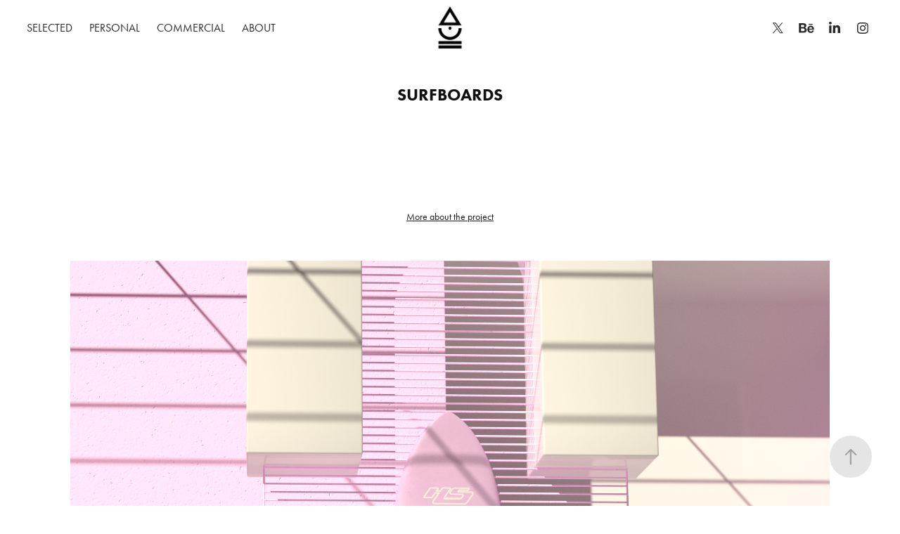

--- FILE ---
content_type: text/html; charset=utf-8
request_url: https://marcelpiekarski.com/surfboards
body_size: 8872
content:
<!DOCTYPE HTML>
<html lang="en-US">
<head>
  <meta charset="UTF-8" />
  <meta name="viewport" content="width=device-width, initial-scale=1" />
      <meta name="twitter:card"  content="summary_large_image" />
      <meta name="twitter:site"  content="@AdobePortfolio" />
      <meta  property="og:title" content="Marcel Piekarski - Surfboards" />
      <meta  property="og:image" content="https://cdn.myportfolio.com/a09eda8a-6878-4832-8761-4187de408fae/3bfab42b-fd61-47b9-adf9-d84e72ab46bb_rwc_132x0x810x1080x810.png?h=30c8b1a49bf34bb4a3d64df1ce32362b" />
      <link rel="icon" href="[data-uri]"  />
      <link rel="stylesheet" href="/dist/css/main.css" type="text/css" />
      <link rel="stylesheet" href="https://cdn.myportfolio.com/a09eda8a-6878-4832-8761-4187de408fae/717829a48b5fad64747b7bf2f577ae731754058516.css?h=4b45393744895d0dea62f9f219a32856" type="text/css" />
    <link rel="canonical" href="https://marcelpiekarski.com/surfboards" />
      <title>Marcel Piekarski - Surfboards</title>
    <script type="text/javascript" src="//use.typekit.net/ik/[base64].js?cb=35f77bfb8b50944859ea3d3804e7194e7a3173fb" async onload="
    try {
      window.Typekit.load();
    } catch (e) {
      console.warn('Typekit not loaded.');
    }
    "></script>
</head>
  <body class="transition-enabled">  <div class='page-background-video page-background-video-with-panel'>
  </div>
  <div class="js-responsive-nav">
    <div class="responsive-nav has-social">
      <div class="close-responsive-click-area js-close-responsive-nav">
        <div class="close-responsive-button"></div>
      </div>
          <nav class="nav-container" data-hover-hint="nav" data-hover-hint-placement="bottom-start">
                <div class="gallery-title"><a href="/selected" >Selected</a></div>
                <div class="gallery-title"><a href="/personal" >Personal</a></div>
                <div class="gallery-title"><a href="/work" >Commercial</a></div>
      <div class="page-title">
        <a href="/about-1" >About</a>
      </div>
          </nav>
        <div class="social pf-nav-social" data-context="theme.nav" data-hover-hint="navSocialIcons" data-hover-hint-placement="bottom-start">
          <ul>
                  <li>
                    <a href="https://twitter.com/MarcelPiekarski" target="_blank">
                      <svg xmlns="http://www.w3.org/2000/svg" xmlns:xlink="http://www.w3.org/1999/xlink" version="1.1" x="0px" y="0px" viewBox="-8 -3 35 24" xml:space="preserve" class="icon"><path d="M10.4 7.4 16.9 0h-1.5L9.7 6.4 5.2 0H0l6.8 9.7L0 17.4h1.5l5.9-6.8 4.7 6.8h5.2l-6.9-10ZM8.3 9.8l-.7-1-5.5-7.6h2.4l4.4 6.2.7 1 5.7 8h-2.4L8.3 9.8Z"/></svg>
                    </a>
                  </li>
                  <li>
                    <a href="https://www.behance.net/marcelpiekarski2" target="_blank">
                      <svg id="Layer_1" data-name="Layer 1" xmlns="http://www.w3.org/2000/svg" viewBox="0 0 30 24" class="icon"><path id="path-1" d="M18.83,14.38a2.78,2.78,0,0,0,.65,1.9,2.31,2.31,0,0,0,1.7.59,2.31,2.31,0,0,0,1.38-.41,1.79,1.79,0,0,0,.71-0.87h2.31a4.48,4.48,0,0,1-1.71,2.53,5,5,0,0,1-2.78.76,5.53,5.53,0,0,1-2-.37,4.34,4.34,0,0,1-1.55-1,4.77,4.77,0,0,1-1-1.63,6.29,6.29,0,0,1,0-4.13,4.83,4.83,0,0,1,1-1.64A4.64,4.64,0,0,1,19.09,9a4.86,4.86,0,0,1,2-.4A4.5,4.5,0,0,1,23.21,9a4.36,4.36,0,0,1,1.5,1.3,5.39,5.39,0,0,1,.84,1.86,7,7,0,0,1,.18,2.18h-6.9Zm3.67-3.24A1.94,1.94,0,0,0,21,10.6a2.26,2.26,0,0,0-1,.22,2,2,0,0,0-.66.54,1.94,1.94,0,0,0-.35.69,3.47,3.47,0,0,0-.12.65h4.29A2.75,2.75,0,0,0,22.5,11.14ZM18.29,6h5.36V7.35H18.29V6ZM13.89,17.7a4.4,4.4,0,0,1-1.51.7,6.44,6.44,0,0,1-1.73.22H4.24V5.12h6.24a7.7,7.7,0,0,1,1.73.17,3.67,3.67,0,0,1,1.33.56,2.6,2.6,0,0,1,.86,1,3.74,3.74,0,0,1,.3,1.58,3,3,0,0,1-.46,1.7,3.33,3.33,0,0,1-1.35,1.12,3.19,3.19,0,0,1,1.82,1.26,3.79,3.79,0,0,1,.59,2.17,3.79,3.79,0,0,1-.39,1.77A3.24,3.24,0,0,1,13.89,17.7ZM11.72,8.19a1.25,1.25,0,0,0-.45-0.47,1.88,1.88,0,0,0-.64-0.24,5.5,5.5,0,0,0-.76-0.05H7.16v3.16h3a2,2,0,0,0,1.28-.38A1.43,1.43,0,0,0,11.89,9,1.73,1.73,0,0,0,11.72,8.19ZM11.84,13a2.39,2.39,0,0,0-1.52-.45H7.16v3.73h3.11a3.61,3.61,0,0,0,.82-0.09A2,2,0,0,0,11.77,16a1.39,1.39,0,0,0,.47-0.54,1.85,1.85,0,0,0,.17-0.88A1.77,1.77,0,0,0,11.84,13Z"/></svg>
                    </a>
                  </li>
                  <li>
                    <a href="http://www.linkedin.com/in/marcel-piekarski-18390a31" target="_blank">
                      <svg version="1.1" id="Layer_1" xmlns="http://www.w3.org/2000/svg" xmlns:xlink="http://www.w3.org/1999/xlink" viewBox="0 0 30 24" style="enable-background:new 0 0 30 24;" xml:space="preserve" class="icon">
                      <path id="path-1_24_" d="M19.6,19v-5.8c0-1.4-0.5-2.4-1.7-2.4c-1,0-1.5,0.7-1.8,1.3C16,12.3,16,12.6,16,13v6h-3.4
                        c0,0,0.1-9.8,0-10.8H16v1.5c0,0,0,0,0,0h0v0C16.4,9,17.2,7.9,19,7.9c2.3,0,4,1.5,4,4.9V19H19.6z M8.9,6.7L8.9,6.7
                        C7.7,6.7,7,5.9,7,4.9C7,3.8,7.8,3,8.9,3s1.9,0.8,1.9,1.9C10.9,5.9,10.1,6.7,8.9,6.7z M10.6,19H7.2V8.2h3.4V19z"/>
                      </svg>
                    </a>
                  </li>
                  <li>
                    <a href="https://www.instagram.com/marcelpiekarski/" target="_blank">
                      <svg version="1.1" id="Layer_1" xmlns="http://www.w3.org/2000/svg" xmlns:xlink="http://www.w3.org/1999/xlink" viewBox="0 0 30 24" style="enable-background:new 0 0 30 24;" xml:space="preserve" class="icon">
                      <g>
                        <path d="M15,5.4c2.1,0,2.4,0,3.2,0c0.8,0,1.2,0.2,1.5,0.3c0.4,0.1,0.6,0.3,0.9,0.6c0.3,0.3,0.5,0.5,0.6,0.9
                          c0.1,0.3,0.2,0.7,0.3,1.5c0,0.8,0,1.1,0,3.2s0,2.4,0,3.2c0,0.8-0.2,1.2-0.3,1.5c-0.1,0.4-0.3,0.6-0.6,0.9c-0.3,0.3-0.5,0.5-0.9,0.6
                          c-0.3,0.1-0.7,0.2-1.5,0.3c-0.8,0-1.1,0-3.2,0s-2.4,0-3.2,0c-0.8,0-1.2-0.2-1.5-0.3c-0.4-0.1-0.6-0.3-0.9-0.6
                          c-0.3-0.3-0.5-0.5-0.6-0.9c-0.1-0.3-0.2-0.7-0.3-1.5c0-0.8,0-1.1,0-3.2s0-2.4,0-3.2c0-0.8,0.2-1.2,0.3-1.5c0.1-0.4,0.3-0.6,0.6-0.9
                          c0.3-0.3,0.5-0.5,0.9-0.6c0.3-0.1,0.7-0.2,1.5-0.3C12.6,5.4,12.9,5.4,15,5.4 M15,4c-2.2,0-2.4,0-3.3,0c-0.9,0-1.4,0.2-1.9,0.4
                          c-0.5,0.2-1,0.5-1.4,0.9C7.9,5.8,7.6,6.2,7.4,6.8C7.2,7.3,7.1,7.9,7,8.7C7,9.6,7,9.8,7,12s0,2.4,0,3.3c0,0.9,0.2,1.4,0.4,1.9
                          c0.2,0.5,0.5,1,0.9,1.4c0.4,0.4,0.9,0.7,1.4,0.9c0.5,0.2,1.1,0.3,1.9,0.4c0.9,0,1.1,0,3.3,0s2.4,0,3.3,0c0.9,0,1.4-0.2,1.9-0.4
                          c0.5-0.2,1-0.5,1.4-0.9c0.4-0.4,0.7-0.9,0.9-1.4c0.2-0.5,0.3-1.1,0.4-1.9c0-0.9,0-1.1,0-3.3s0-2.4,0-3.3c0-0.9-0.2-1.4-0.4-1.9
                          c-0.2-0.5-0.5-1-0.9-1.4c-0.4-0.4-0.9-0.7-1.4-0.9c-0.5-0.2-1.1-0.3-1.9-0.4C17.4,4,17.2,4,15,4L15,4L15,4z"/>
                        <path d="M15,7.9c-2.3,0-4.1,1.8-4.1,4.1s1.8,4.1,4.1,4.1s4.1-1.8,4.1-4.1S17.3,7.9,15,7.9L15,7.9z M15,14.7c-1.5,0-2.7-1.2-2.7-2.7
                          c0-1.5,1.2-2.7,2.7-2.7s2.7,1.2,2.7,2.7C17.7,13.5,16.5,14.7,15,14.7L15,14.7z"/>
                        <path d="M20.2,7.7c0,0.5-0.4,1-1,1s-1-0.4-1-1s0.4-1,1-1S20.2,7.2,20.2,7.7L20.2,7.7z"/>
                      </g>
                      </svg>
                    </a>
                  </li>
          </ul>
        </div>
    </div>
  </div>
    <header class="site-header js-site-header " data-context="theme.nav" data-hover-hint="nav" data-hover-hint-placement="top-start">
        <nav class="nav-container" data-hover-hint="nav" data-hover-hint-placement="bottom-start">
                <div class="gallery-title"><a href="/selected" >Selected</a></div>
                <div class="gallery-title"><a href="/personal" >Personal</a></div>
                <div class="gallery-title"><a href="/work" >Commercial</a></div>
      <div class="page-title">
        <a href="/about-1" >About</a>
      </div>
        </nav>
        <div class="logo-wrap" data-context="theme.logo.header" data-hover-hint="logo" data-hover-hint-placement="bottom-start">
          <div class="logo e2e-site-logo-text logo-image  ">
    <a href="/selected" class="image-normal image-link">
      <img src="https://cdn.myportfolio.com/a09eda8a-6878-4832-8761-4187de408fae/05fb661b-f6aa-41b2-ad62-b05437b6dcd7_rwc_0x0x294x344x4096.jpg?h=ab7d5622b27c6460ca95903cb0548aec" alt="Marcel Piekarski">
    </a>
          </div>
        </div>
        <div class="social pf-nav-social" data-context="theme.nav" data-hover-hint="navSocialIcons" data-hover-hint-placement="bottom-start">
          <ul>
                  <li>
                    <a href="https://twitter.com/MarcelPiekarski" target="_blank">
                      <svg xmlns="http://www.w3.org/2000/svg" xmlns:xlink="http://www.w3.org/1999/xlink" version="1.1" x="0px" y="0px" viewBox="-8 -3 35 24" xml:space="preserve" class="icon"><path d="M10.4 7.4 16.9 0h-1.5L9.7 6.4 5.2 0H0l6.8 9.7L0 17.4h1.5l5.9-6.8 4.7 6.8h5.2l-6.9-10ZM8.3 9.8l-.7-1-5.5-7.6h2.4l4.4 6.2.7 1 5.7 8h-2.4L8.3 9.8Z"/></svg>
                    </a>
                  </li>
                  <li>
                    <a href="https://www.behance.net/marcelpiekarski2" target="_blank">
                      <svg id="Layer_1" data-name="Layer 1" xmlns="http://www.w3.org/2000/svg" viewBox="0 0 30 24" class="icon"><path id="path-1" d="M18.83,14.38a2.78,2.78,0,0,0,.65,1.9,2.31,2.31,0,0,0,1.7.59,2.31,2.31,0,0,0,1.38-.41,1.79,1.79,0,0,0,.71-0.87h2.31a4.48,4.48,0,0,1-1.71,2.53,5,5,0,0,1-2.78.76,5.53,5.53,0,0,1-2-.37,4.34,4.34,0,0,1-1.55-1,4.77,4.77,0,0,1-1-1.63,6.29,6.29,0,0,1,0-4.13,4.83,4.83,0,0,1,1-1.64A4.64,4.64,0,0,1,19.09,9a4.86,4.86,0,0,1,2-.4A4.5,4.5,0,0,1,23.21,9a4.36,4.36,0,0,1,1.5,1.3,5.39,5.39,0,0,1,.84,1.86,7,7,0,0,1,.18,2.18h-6.9Zm3.67-3.24A1.94,1.94,0,0,0,21,10.6a2.26,2.26,0,0,0-1,.22,2,2,0,0,0-.66.54,1.94,1.94,0,0,0-.35.69,3.47,3.47,0,0,0-.12.65h4.29A2.75,2.75,0,0,0,22.5,11.14ZM18.29,6h5.36V7.35H18.29V6ZM13.89,17.7a4.4,4.4,0,0,1-1.51.7,6.44,6.44,0,0,1-1.73.22H4.24V5.12h6.24a7.7,7.7,0,0,1,1.73.17,3.67,3.67,0,0,1,1.33.56,2.6,2.6,0,0,1,.86,1,3.74,3.74,0,0,1,.3,1.58,3,3,0,0,1-.46,1.7,3.33,3.33,0,0,1-1.35,1.12,3.19,3.19,0,0,1,1.82,1.26,3.79,3.79,0,0,1,.59,2.17,3.79,3.79,0,0,1-.39,1.77A3.24,3.24,0,0,1,13.89,17.7ZM11.72,8.19a1.25,1.25,0,0,0-.45-0.47,1.88,1.88,0,0,0-.64-0.24,5.5,5.5,0,0,0-.76-0.05H7.16v3.16h3a2,2,0,0,0,1.28-.38A1.43,1.43,0,0,0,11.89,9,1.73,1.73,0,0,0,11.72,8.19ZM11.84,13a2.39,2.39,0,0,0-1.52-.45H7.16v3.73h3.11a3.61,3.61,0,0,0,.82-0.09A2,2,0,0,0,11.77,16a1.39,1.39,0,0,0,.47-0.54,1.85,1.85,0,0,0,.17-0.88A1.77,1.77,0,0,0,11.84,13Z"/></svg>
                    </a>
                  </li>
                  <li>
                    <a href="http://www.linkedin.com/in/marcel-piekarski-18390a31" target="_blank">
                      <svg version="1.1" id="Layer_1" xmlns="http://www.w3.org/2000/svg" xmlns:xlink="http://www.w3.org/1999/xlink" viewBox="0 0 30 24" style="enable-background:new 0 0 30 24;" xml:space="preserve" class="icon">
                      <path id="path-1_24_" d="M19.6,19v-5.8c0-1.4-0.5-2.4-1.7-2.4c-1,0-1.5,0.7-1.8,1.3C16,12.3,16,12.6,16,13v6h-3.4
                        c0,0,0.1-9.8,0-10.8H16v1.5c0,0,0,0,0,0h0v0C16.4,9,17.2,7.9,19,7.9c2.3,0,4,1.5,4,4.9V19H19.6z M8.9,6.7L8.9,6.7
                        C7.7,6.7,7,5.9,7,4.9C7,3.8,7.8,3,8.9,3s1.9,0.8,1.9,1.9C10.9,5.9,10.1,6.7,8.9,6.7z M10.6,19H7.2V8.2h3.4V19z"/>
                      </svg>
                    </a>
                  </li>
                  <li>
                    <a href="https://www.instagram.com/marcelpiekarski/" target="_blank">
                      <svg version="1.1" id="Layer_1" xmlns="http://www.w3.org/2000/svg" xmlns:xlink="http://www.w3.org/1999/xlink" viewBox="0 0 30 24" style="enable-background:new 0 0 30 24;" xml:space="preserve" class="icon">
                      <g>
                        <path d="M15,5.4c2.1,0,2.4,0,3.2,0c0.8,0,1.2,0.2,1.5,0.3c0.4,0.1,0.6,0.3,0.9,0.6c0.3,0.3,0.5,0.5,0.6,0.9
                          c0.1,0.3,0.2,0.7,0.3,1.5c0,0.8,0,1.1,0,3.2s0,2.4,0,3.2c0,0.8-0.2,1.2-0.3,1.5c-0.1,0.4-0.3,0.6-0.6,0.9c-0.3,0.3-0.5,0.5-0.9,0.6
                          c-0.3,0.1-0.7,0.2-1.5,0.3c-0.8,0-1.1,0-3.2,0s-2.4,0-3.2,0c-0.8,0-1.2-0.2-1.5-0.3c-0.4-0.1-0.6-0.3-0.9-0.6
                          c-0.3-0.3-0.5-0.5-0.6-0.9c-0.1-0.3-0.2-0.7-0.3-1.5c0-0.8,0-1.1,0-3.2s0-2.4,0-3.2c0-0.8,0.2-1.2,0.3-1.5c0.1-0.4,0.3-0.6,0.6-0.9
                          c0.3-0.3,0.5-0.5,0.9-0.6c0.3-0.1,0.7-0.2,1.5-0.3C12.6,5.4,12.9,5.4,15,5.4 M15,4c-2.2,0-2.4,0-3.3,0c-0.9,0-1.4,0.2-1.9,0.4
                          c-0.5,0.2-1,0.5-1.4,0.9C7.9,5.8,7.6,6.2,7.4,6.8C7.2,7.3,7.1,7.9,7,8.7C7,9.6,7,9.8,7,12s0,2.4,0,3.3c0,0.9,0.2,1.4,0.4,1.9
                          c0.2,0.5,0.5,1,0.9,1.4c0.4,0.4,0.9,0.7,1.4,0.9c0.5,0.2,1.1,0.3,1.9,0.4c0.9,0,1.1,0,3.3,0s2.4,0,3.3,0c0.9,0,1.4-0.2,1.9-0.4
                          c0.5-0.2,1-0.5,1.4-0.9c0.4-0.4,0.7-0.9,0.9-1.4c0.2-0.5,0.3-1.1,0.4-1.9c0-0.9,0-1.1,0-3.3s0-2.4,0-3.3c0-0.9-0.2-1.4-0.4-1.9
                          c-0.2-0.5-0.5-1-0.9-1.4c-0.4-0.4-0.9-0.7-1.4-0.9c-0.5-0.2-1.1-0.3-1.9-0.4C17.4,4,17.2,4,15,4L15,4L15,4z"/>
                        <path d="M15,7.9c-2.3,0-4.1,1.8-4.1,4.1s1.8,4.1,4.1,4.1s4.1-1.8,4.1-4.1S17.3,7.9,15,7.9L15,7.9z M15,14.7c-1.5,0-2.7-1.2-2.7-2.7
                          c0-1.5,1.2-2.7,2.7-2.7s2.7,1.2,2.7,2.7C17.7,13.5,16.5,14.7,15,14.7L15,14.7z"/>
                        <path d="M20.2,7.7c0,0.5-0.4,1-1,1s-1-0.4-1-1s0.4-1,1-1S20.2,7.2,20.2,7.7L20.2,7.7z"/>
                      </g>
                      </svg>
                    </a>
                  </li>
          </ul>
        </div>
        <div class="hamburger-click-area js-hamburger">
          <div class="hamburger">
            <i></i>
            <i></i>
            <i></i>
          </div>
        </div>
    </header>
    <div class="header-placeholder"></div>
  <div class="site-wrap cfix js-site-wrap">
    <div class="site-container">
      <div class="site-content e2e-site-content">
        <main>
  <div class="page-container" data-context="page.page.container" data-hover-hint="pageContainer">
    <section class="page standard-modules">
        <header class="page-header content" data-context="pages" data-identity="id:p603e4c77ee29ab54301154c88a74b2400d521e7ae31b0b66bdf93" data-hover-hint="pageHeader" data-hover-hint-id="p603e4c77ee29ab54301154c88a74b2400d521e7ae31b0b66bdf93">
            <h1 class="title preserve-whitespace e2e-site-logo-text">Surfboards</h1>
            <p class="description"></p>
        </header>
      <div class="page-content js-page-content" data-context="pages" data-identity="id:p603e4c77ee29ab54301154c88a74b2400d521e7ae31b0b66bdf93">
        <div id="project-canvas" class="js-project-modules modules content">
          <div id="project-modules">
              
              
              
              
              
              <div class="project-module module text project-module-text align- js-project-module e2e-site-project-module-text">
  <div class="rich-text js-text-editable module-text"><div><a href="https://www.behance.net/gallery/71750263/Surfboards-and-shapes" target="_blank"><span style="font-size:14px;" class="texteditor-inline-fontsize">More about the project</span></a><br></div></div>
</div>

              
              
              
              
              
              <div class="project-module module image project-module-image js-js-project-module"  style="padding-top: px;
padding-bottom: px;
">

  

  
     <div class="js-lightbox" data-src="https://cdn.myportfolio.com/a09eda8a-6878-4832-8761-4187de408fae/75822ab7-30ac-4e37-a9c1-8262d43247d9.png?h=7a020f2279c6cc72444041060ac024fa">
           <img
             class="js-lazy e2e-site-project-module-image"
             src="[data-uri]"
             data-src="https://cdn.myportfolio.com/a09eda8a-6878-4832-8761-4187de408fae/75822ab7-30ac-4e37-a9c1-8262d43247d9_rw_1200.png?h=e52ccad2d4bfdfa587596626579065a0"
             data-srcset="https://cdn.myportfolio.com/a09eda8a-6878-4832-8761-4187de408fae/75822ab7-30ac-4e37-a9c1-8262d43247d9_rw_600.png?h=88189c39e77e200375364c6b9b8d74a0 600w,https://cdn.myportfolio.com/a09eda8a-6878-4832-8761-4187de408fae/75822ab7-30ac-4e37-a9c1-8262d43247d9_rw_1200.png?h=e52ccad2d4bfdfa587596626579065a0 1080w,"
             data-sizes="(max-width: 1080px) 100vw, 1080px"
             width="1080"
             height="0"
             style="padding-bottom: 100%; background: rgba(0, 0, 0, 0.03)"
             
           >
     </div>
  

</div>

              
              
              
              
              
              
              
              
              
              <div class="project-module module image project-module-image js-js-project-module"  style="padding-top: px;
padding-bottom: px;
">

  

  
     <div class="js-lightbox" data-src="https://cdn.myportfolio.com/a09eda8a-6878-4832-8761-4187de408fae/972ea4b3-550d-41ee-883a-2f473eee1e91.png?h=f6df660f57beb358c19932b14363fc85">
           <img
             class="js-lazy e2e-site-project-module-image"
             src="[data-uri]"
             data-src="https://cdn.myportfolio.com/a09eda8a-6878-4832-8761-4187de408fae/972ea4b3-550d-41ee-883a-2f473eee1e91_rw_1200.png?h=c82eeb4b27ff4b2ae5e525617771d4d6"
             data-srcset="https://cdn.myportfolio.com/a09eda8a-6878-4832-8761-4187de408fae/972ea4b3-550d-41ee-883a-2f473eee1e91_rw_600.png?h=d09157c0e3cfbbe5fea8371f4e3a2faa 600w,https://cdn.myportfolio.com/a09eda8a-6878-4832-8761-4187de408fae/972ea4b3-550d-41ee-883a-2f473eee1e91_rw_1200.png?h=c82eeb4b27ff4b2ae5e525617771d4d6 1080w,"
             data-sizes="(max-width: 1080px) 100vw, 1080px"
             width="1080"
             height="0"
             style="padding-bottom: 100%; background: rgba(0, 0, 0, 0.03)"
             
           >
     </div>
  

</div>

              
              
              
              
              
              
              
              
              
              <div class="project-module module image project-module-image js-js-project-module"  style="padding-top: px;
padding-bottom: px;
">

  

  
     <div class="js-lightbox" data-src="https://cdn.myportfolio.com/a09eda8a-6878-4832-8761-4187de408fae/0316dfc3-5d37-488f-b8d2-d562a64dbda3.png?h=096e4a59819cfe6e098ce1242c152ed9">
           <img
             class="js-lazy e2e-site-project-module-image"
             src="[data-uri]"
             data-src="https://cdn.myportfolio.com/a09eda8a-6878-4832-8761-4187de408fae/0316dfc3-5d37-488f-b8d2-d562a64dbda3_rw_1200.png?h=8587b42be13f6991e64889ec43e566ef"
             data-srcset="https://cdn.myportfolio.com/a09eda8a-6878-4832-8761-4187de408fae/0316dfc3-5d37-488f-b8d2-d562a64dbda3_rw_600.png?h=b2d2b21aade7a5ba4904447ca32f1a65 600w,https://cdn.myportfolio.com/a09eda8a-6878-4832-8761-4187de408fae/0316dfc3-5d37-488f-b8d2-d562a64dbda3_rw_1200.png?h=8587b42be13f6991e64889ec43e566ef 1080w,"
             data-sizes="(max-width: 1080px) 100vw, 1080px"
             width="1080"
             height="0"
             style="padding-bottom: 100%; background: rgba(0, 0, 0, 0.03)"
             
           >
     </div>
  

</div>

              
              
              
              
              
              
              
              
              
              <div class="project-module module image project-module-image js-js-project-module"  style="padding-top: px;
padding-bottom: px;
">

  

  
     <div class="js-lightbox" data-src="https://cdn.myportfolio.com/a09eda8a-6878-4832-8761-4187de408fae/3bb36a0a-d722-4c49-aade-23ca6926ee4a.png?h=370593658dc9d1787bef2c59ce485afc">
           <img
             class="js-lazy e2e-site-project-module-image"
             src="[data-uri]"
             data-src="https://cdn.myportfolio.com/a09eda8a-6878-4832-8761-4187de408fae/3bb36a0a-d722-4c49-aade-23ca6926ee4a_rw_1200.png?h=88e508341b5390e22541006e6b143655"
             data-srcset="https://cdn.myportfolio.com/a09eda8a-6878-4832-8761-4187de408fae/3bb36a0a-d722-4c49-aade-23ca6926ee4a_rw_600.png?h=6cdc8d28ec85f484a41f8c088fa81929 600w,https://cdn.myportfolio.com/a09eda8a-6878-4832-8761-4187de408fae/3bb36a0a-d722-4c49-aade-23ca6926ee4a_rw_1200.png?h=88e508341b5390e22541006e6b143655 1080w,"
             data-sizes="(max-width: 1080px) 100vw, 1080px"
             width="1080"
             height="0"
             style="padding-bottom: 100%; background: rgba(0, 0, 0, 0.03)"
             
           >
     </div>
  

</div>

              
              
              
              
              
              
              
              
              
              <div class="project-module module image project-module-image js-js-project-module"  style="padding-top: px;
padding-bottom: px;
">

  

  
     <div class="js-lightbox" data-src="https://cdn.myportfolio.com/a09eda8a-6878-4832-8761-4187de408fae/c43938c6-9727-4c6f-8133-7c3c15c7e0cc.png?h=11cc9acd71382dc9685c4d7b895757ee">
           <img
             class="js-lazy e2e-site-project-module-image"
             src="[data-uri]"
             data-src="https://cdn.myportfolio.com/a09eda8a-6878-4832-8761-4187de408fae/c43938c6-9727-4c6f-8133-7c3c15c7e0cc_rw_1200.png?h=a2428722fdefc35f5c75510cf239cf6e"
             data-srcset="https://cdn.myportfolio.com/a09eda8a-6878-4832-8761-4187de408fae/c43938c6-9727-4c6f-8133-7c3c15c7e0cc_rw_600.png?h=8c306560e8b971d9d38397cddb7e194d 600w,https://cdn.myportfolio.com/a09eda8a-6878-4832-8761-4187de408fae/c43938c6-9727-4c6f-8133-7c3c15c7e0cc_rw_1200.png?h=a2428722fdefc35f5c75510cf239cf6e 1080w,"
             data-sizes="(max-width: 1080px) 100vw, 1080px"
             width="1080"
             height="0"
             style="padding-bottom: 100%; background: rgba(0, 0, 0, 0.03)"
             
           >
     </div>
  

</div>

              
              
              
              
              
              
              
              
              
              <div class="project-module module image project-module-image js-js-project-module"  style="padding-top: px;
padding-bottom: px;
">

  

  
     <div class="js-lightbox" data-src="https://cdn.myportfolio.com/a09eda8a-6878-4832-8761-4187de408fae/b0b8aed2-5f5a-4800-9483-d972bc35d5a3.png?h=a7b18805ed3e1fafd1b914169877ba24">
           <img
             class="js-lazy e2e-site-project-module-image"
             src="[data-uri]"
             data-src="https://cdn.myportfolio.com/a09eda8a-6878-4832-8761-4187de408fae/b0b8aed2-5f5a-4800-9483-d972bc35d5a3_rw_1200.png?h=7a033f5a4dcc17ded324e9a9dc79aa52"
             data-srcset="https://cdn.myportfolio.com/a09eda8a-6878-4832-8761-4187de408fae/b0b8aed2-5f5a-4800-9483-d972bc35d5a3_rw_600.png?h=b8108ac016c45e7686b1aaeeffb63ab4 600w,https://cdn.myportfolio.com/a09eda8a-6878-4832-8761-4187de408fae/b0b8aed2-5f5a-4800-9483-d972bc35d5a3_rw_1200.png?h=7a033f5a4dcc17ded324e9a9dc79aa52 1080w,"
             data-sizes="(max-width: 1080px) 100vw, 1080px"
             width="1080"
             height="0"
             style="padding-bottom: 100%; background: rgba(0, 0, 0, 0.03)"
             
           >
     </div>
  

</div>

              
              
              
              
              
              
              
              
              
              <div class="project-module module image project-module-image js-js-project-module"  style="padding-top: px;
padding-bottom: px;
">

  

  
     <div class="js-lightbox" data-src="https://cdn.myportfolio.com/a09eda8a-6878-4832-8761-4187de408fae/3abc3793-7e0c-4362-905c-ea19c9170a45.png?h=45b4ec194371a1218215e9dd8f024e20">
           <img
             class="js-lazy e2e-site-project-module-image"
             src="[data-uri]"
             data-src="https://cdn.myportfolio.com/a09eda8a-6878-4832-8761-4187de408fae/3abc3793-7e0c-4362-905c-ea19c9170a45_rw_1200.png?h=727b134c6c6d0591f048e2045f282e43"
             data-srcset="https://cdn.myportfolio.com/a09eda8a-6878-4832-8761-4187de408fae/3abc3793-7e0c-4362-905c-ea19c9170a45_rw_600.png?h=5b45cf767c55be1b160d802ca525cf26 600w,https://cdn.myportfolio.com/a09eda8a-6878-4832-8761-4187de408fae/3abc3793-7e0c-4362-905c-ea19c9170a45_rw_1200.png?h=727b134c6c6d0591f048e2045f282e43 1080w,"
             data-sizes="(max-width: 1080px) 100vw, 1080px"
             width="1080"
             height="0"
             style="padding-bottom: 100%; background: rgba(0, 0, 0, 0.03)"
             
           >
     </div>
  

</div>

              
              
              
              
              
              
              
              
              
              <div class="project-module module image project-module-image js-js-project-module"  style="padding-top: px;
padding-bottom: px;
">

  

  
     <div class="js-lightbox" data-src="https://cdn.myportfolio.com/a09eda8a-6878-4832-8761-4187de408fae/ef036908-f28a-4cb1-8dbe-fb3bf74faae2.png?h=142e75e35886febf52b50bac8c937146">
           <img
             class="js-lazy e2e-site-project-module-image"
             src="[data-uri]"
             data-src="https://cdn.myportfolio.com/a09eda8a-6878-4832-8761-4187de408fae/ef036908-f28a-4cb1-8dbe-fb3bf74faae2_rw_1200.png?h=5f003a43a4759339f6ae0bfc96fb3525"
             data-srcset="https://cdn.myportfolio.com/a09eda8a-6878-4832-8761-4187de408fae/ef036908-f28a-4cb1-8dbe-fb3bf74faae2_rw_600.png?h=e111a299ef0efbe002cb3172d4fd3c63 600w,https://cdn.myportfolio.com/a09eda8a-6878-4832-8761-4187de408fae/ef036908-f28a-4cb1-8dbe-fb3bf74faae2_rw_1200.png?h=5f003a43a4759339f6ae0bfc96fb3525 1080w,"
             data-sizes="(max-width: 1080px) 100vw, 1080px"
             width="1080"
             height="0"
             style="padding-bottom: 100%; background: rgba(0, 0, 0, 0.03)"
             
           >
     </div>
  

</div>

              
              
              
              
              
              
              
              
              
              <div class="project-module module image project-module-image js-js-project-module"  style="padding-top: px;
padding-bottom: px;
">

  

  
     <div class="js-lightbox" data-src="https://cdn.myportfolio.com/a09eda8a-6878-4832-8761-4187de408fae/44ad751a-ee38-4338-b507-1f2dc3f7c752.png?h=666628e9987b464294f877fd0e924481">
           <img
             class="js-lazy e2e-site-project-module-image"
             src="[data-uri]"
             data-src="https://cdn.myportfolio.com/a09eda8a-6878-4832-8761-4187de408fae/44ad751a-ee38-4338-b507-1f2dc3f7c752_rw_1200.png?h=8af75c0bd4b5ec17ac20d2d4764ee06a"
             data-srcset="https://cdn.myportfolio.com/a09eda8a-6878-4832-8761-4187de408fae/44ad751a-ee38-4338-b507-1f2dc3f7c752_rw_600.png?h=fffa746a2916c637d32fc38d3b3a0dd3 600w,https://cdn.myportfolio.com/a09eda8a-6878-4832-8761-4187de408fae/44ad751a-ee38-4338-b507-1f2dc3f7c752_rw_1200.png?h=8af75c0bd4b5ec17ac20d2d4764ee06a 1080w,"
             data-sizes="(max-width: 1080px) 100vw, 1080px"
             width="1080"
             height="0"
             style="padding-bottom: 100%; background: rgba(0, 0, 0, 0.03)"
             
           >
     </div>
  

</div>

              
              
              
              
              
              
              
              
              
              <div class="project-module module image project-module-image js-js-project-module"  style="padding-top: px;
padding-bottom: px;
">

  

  
     <div class="js-lightbox" data-src="https://cdn.myportfolio.com/a09eda8a-6878-4832-8761-4187de408fae/684854c6-77c2-456f-a93a-f7ecb3178d2c.png?h=c81662bdc12a46cc159e1ab092439724">
           <img
             class="js-lazy e2e-site-project-module-image"
             src="[data-uri]"
             data-src="https://cdn.myportfolio.com/a09eda8a-6878-4832-8761-4187de408fae/684854c6-77c2-456f-a93a-f7ecb3178d2c_rw_1200.png?h=6b102bb7b4e170f6194b6975af5c0c34"
             data-srcset="https://cdn.myportfolio.com/a09eda8a-6878-4832-8761-4187de408fae/684854c6-77c2-456f-a93a-f7ecb3178d2c_rw_600.png?h=35fe5f429d74cc35ed31e4a7bc04a1cd 600w,https://cdn.myportfolio.com/a09eda8a-6878-4832-8761-4187de408fae/684854c6-77c2-456f-a93a-f7ecb3178d2c_rw_1200.png?h=6b102bb7b4e170f6194b6975af5c0c34 1080w,"
             data-sizes="(max-width: 1080px) 100vw, 1080px"
             width="1080"
             height="0"
             style="padding-bottom: 100%; background: rgba(0, 0, 0, 0.03)"
             
           >
     </div>
  

</div>

              
              
              
              
              
              
              
              
              
              <div class="project-module module image project-module-image js-js-project-module"  style="padding-top: px;
padding-bottom: px;
">

  

  
     <div class="js-lightbox" data-src="https://cdn.myportfolio.com/a09eda8a-6878-4832-8761-4187de408fae/e470d557-149c-4754-a9df-21533d388886.png?h=dba0dcb45792266e8bc9043568524e1c">
           <img
             class="js-lazy e2e-site-project-module-image"
             src="[data-uri]"
             data-src="https://cdn.myportfolio.com/a09eda8a-6878-4832-8761-4187de408fae/e470d557-149c-4754-a9df-21533d388886_rw_1200.png?h=48a1a0f4687cccc30aee113d57d4760b"
             data-srcset="https://cdn.myportfolio.com/a09eda8a-6878-4832-8761-4187de408fae/e470d557-149c-4754-a9df-21533d388886_rw_600.png?h=08599975125e1b13cdfb1cf7e850d94d 600w,https://cdn.myportfolio.com/a09eda8a-6878-4832-8761-4187de408fae/e470d557-149c-4754-a9df-21533d388886_rw_1200.png?h=48a1a0f4687cccc30aee113d57d4760b 1080w,"
             data-sizes="(max-width: 1080px) 100vw, 1080px"
             width="1080"
             height="0"
             style="padding-bottom: 100%; background: rgba(0, 0, 0, 0.03)"
             
           >
     </div>
  

</div>

              
              
              
              
              
              
              
              
              
              <div class="project-module module image project-module-image js-js-project-module"  style="padding-top: px;
padding-bottom: px;
">

  

  
     <div class="js-lightbox" data-src="https://cdn.myportfolio.com/a09eda8a-6878-4832-8761-4187de408fae/c8338148-9e2c-4dde-bf3e-18317781d928.png?h=959b501500e2f9408c423836d7ae6d31">
           <img
             class="js-lazy e2e-site-project-module-image"
             src="[data-uri]"
             data-src="https://cdn.myportfolio.com/a09eda8a-6878-4832-8761-4187de408fae/c8338148-9e2c-4dde-bf3e-18317781d928_rw_1200.png?h=d20a6d722d67792d791ee21f8dd0dce9"
             data-srcset="https://cdn.myportfolio.com/a09eda8a-6878-4832-8761-4187de408fae/c8338148-9e2c-4dde-bf3e-18317781d928_rw_600.png?h=3406e609bb6c5f35cfb36867e5a93b18 600w,https://cdn.myportfolio.com/a09eda8a-6878-4832-8761-4187de408fae/c8338148-9e2c-4dde-bf3e-18317781d928_rw_1200.png?h=d20a6d722d67792d791ee21f8dd0dce9 1080w,"
             data-sizes="(max-width: 1080px) 100vw, 1080px"
             width="1080"
             height="0"
             style="padding-bottom: 100%; background: rgba(0, 0, 0, 0.03)"
             
           >
     </div>
  

</div>

              
              
              
              
              
              
              
              
          </div>
        </div>
      </div>
    </section>
          <section class="other-projects" data-context="page.page.other_pages" data-hover-hint="otherPages">
            <div class="title-wrapper">
              <div class="title-container">
                  <h3 class="other-projects-title preserve-whitespace">You may also like</h3>
              </div>
            </div>
            <div class="project-covers">
                  <a class="project-cover js-project-cover-touch hold-space" href="/type-cycle" data-context="pages" data-identity="id:p603e4b04cea5d1f1cb929c625301514800e653adcb323a3b93cd0">
                    <div class="cover-content-container">
                      <div class="cover-image-wrap">
                        <div class="cover-image">
                            <div class="cover cover-normal">

            <img
              class="cover__img js-lazy"
              src="https://cdn.myportfolio.com/a09eda8a-6878-4832-8761-4187de408fae/44abf8b2-f97b-4c97-9b9d-bd20067fd0a4_rwc_122x0x750x1000x32.png?h=3d375b94a82d742afc0cca9f31f2c942"
              data-src="https://cdn.myportfolio.com/a09eda8a-6878-4832-8761-4187de408fae/44abf8b2-f97b-4c97-9b9d-bd20067fd0a4_rwc_122x0x750x1000x750.png?h=35f605e9a882e8c3ade8f3aaf086ac79"
              data-srcset="https://cdn.myportfolio.com/a09eda8a-6878-4832-8761-4187de408fae/44abf8b2-f97b-4c97-9b9d-bd20067fd0a4_rwc_122x0x750x1000x640.png?h=275806495810d268e6456cdc80ebab4a 640w, https://cdn.myportfolio.com/a09eda8a-6878-4832-8761-4187de408fae/44abf8b2-f97b-4c97-9b9d-bd20067fd0a4_rwc_122x0x750x1000x750.png?h=35f605e9a882e8c3ade8f3aaf086ac79 1280w, https://cdn.myportfolio.com/a09eda8a-6878-4832-8761-4187de408fae/44abf8b2-f97b-4c97-9b9d-bd20067fd0a4_rwc_122x0x750x1000x750.png?h=35f605e9a882e8c3ade8f3aaf086ac79 1366w, https://cdn.myportfolio.com/a09eda8a-6878-4832-8761-4187de408fae/44abf8b2-f97b-4c97-9b9d-bd20067fd0a4_rwc_122x0x750x1000x750.png?h=35f605e9a882e8c3ade8f3aaf086ac79 1920w, https://cdn.myportfolio.com/a09eda8a-6878-4832-8761-4187de408fae/44abf8b2-f97b-4c97-9b9d-bd20067fd0a4_rwc_122x0x750x1000x750.png?h=35f605e9a882e8c3ade8f3aaf086ac79 2560w, https://cdn.myportfolio.com/a09eda8a-6878-4832-8761-4187de408fae/44abf8b2-f97b-4c97-9b9d-bd20067fd0a4_rwc_122x0x750x1000x750.png?h=35f605e9a882e8c3ade8f3aaf086ac79 5120w"
              data-sizes="(max-width: 540px) 100vw, (max-width: 768px) 50vw, calc(1400px / 4)"
            >
                                      </div>
                        </div>
                      </div>
                      <div class="details-wrap">
                        <div class="details">
                          <div class="details-inner">
                              <div class="title preserve-whitespace">Type-Cycle</div>
                              <div class="date">2021</div>
                          </div>
                        </div>
                      </div>
                    </div>
                  </a>
                  <a class="project-cover js-project-cover-touch hold-space" href="/hoop" data-context="pages" data-identity="id:p61ba2ec3cb79226ca79ac25563e29a00077bd46cd0893f40d54ee">
                    <div class="cover-content-container">
                      <div class="cover-image-wrap">
                        <div class="cover-image">
                            <div class="cover cover-normal">

            <img
              class="cover__img js-lazy"
              src="https://cdn.myportfolio.com/a09eda8a-6878-4832-8761-4187de408fae/a58a6ecb-f76c-49ef-a43c-2c0fc6cf255b_rwc_61x0x375x500x32.gif?h=c1cea6241b2b406da74bc3096c03912a"
              data-src="https://cdn.myportfolio.com/a09eda8a-6878-4832-8761-4187de408fae/a58a6ecb-f76c-49ef-a43c-2c0fc6cf255b_rwc_61x0x375x500x375.gif?h=6bcaf9999781cbabb2287d2a8a1ad3be"
              data-srcset="https://cdn.myportfolio.com/a09eda8a-6878-4832-8761-4187de408fae/a58a6ecb-f76c-49ef-a43c-2c0fc6cf255b_rwc_61x0x375x500x375.gif?h=6bcaf9999781cbabb2287d2a8a1ad3be 640w, https://cdn.myportfolio.com/a09eda8a-6878-4832-8761-4187de408fae/a58a6ecb-f76c-49ef-a43c-2c0fc6cf255b_rwc_61x0x375x500x375.gif?h=6bcaf9999781cbabb2287d2a8a1ad3be 1280w, https://cdn.myportfolio.com/a09eda8a-6878-4832-8761-4187de408fae/a58a6ecb-f76c-49ef-a43c-2c0fc6cf255b_rwc_61x0x375x500x375.gif?h=6bcaf9999781cbabb2287d2a8a1ad3be 1366w, https://cdn.myportfolio.com/a09eda8a-6878-4832-8761-4187de408fae/a58a6ecb-f76c-49ef-a43c-2c0fc6cf255b_rwc_61x0x375x500x375.gif?h=6bcaf9999781cbabb2287d2a8a1ad3be 1920w, https://cdn.myportfolio.com/a09eda8a-6878-4832-8761-4187de408fae/a58a6ecb-f76c-49ef-a43c-2c0fc6cf255b_rwc_61x0x375x500x375.gif?h=6bcaf9999781cbabb2287d2a8a1ad3be 2560w, https://cdn.myportfolio.com/a09eda8a-6878-4832-8761-4187de408fae/a58a6ecb-f76c-49ef-a43c-2c0fc6cf255b_rwc_61x0x375x500x375.gif?h=6bcaf9999781cbabb2287d2a8a1ad3be 5120w"
              data-sizes="(max-width: 540px) 100vw, (max-width: 768px) 50vw, calc(1400px / 4)"
            >
                                      </div>
                        </div>
                      </div>
                      <div class="details-wrap">
                        <div class="details">
                          <div class="details-inner">
                              <div class="title preserve-whitespace">Hoop</div>
                              <div class="date">2022</div>
                          </div>
                        </div>
                      </div>
                    </div>
                  </a>
                  <a class="project-cover js-project-cover-touch hold-space" href="/particle-rd" data-context="pages" data-identity="id:p6363c1dccc5f47718a910b34829b19bd03d7c6cde2147208745bf">
                    <div class="cover-content-container">
                      <div class="cover-image-wrap">
                        <div class="cover-image">
                            <div class="cover cover-normal">

            <img
              class="cover__img js-lazy"
              src="https://cdn.myportfolio.com/a09eda8a-6878-4832-8761-4187de408fae/a310a7fb-1194-46d2-9915-dfc15c04805b_rwc_0x0x1217x1622x32.png?h=04ae8d67f566e1a67e82be95c73d3e56"
              data-src="https://cdn.myportfolio.com/a09eda8a-6878-4832-8761-4187de408fae/a310a7fb-1194-46d2-9915-dfc15c04805b_rwc_0x0x1217x1622x1217.png?h=99406956a51d2840adc84081c5a73243"
              data-srcset="https://cdn.myportfolio.com/a09eda8a-6878-4832-8761-4187de408fae/a310a7fb-1194-46d2-9915-dfc15c04805b_rwc_0x0x1217x1622x640.png?h=7a34918e60f61d055e9be374b90616c1 640w, https://cdn.myportfolio.com/a09eda8a-6878-4832-8761-4187de408fae/a310a7fb-1194-46d2-9915-dfc15c04805b_rwc_0x0x1217x1622x1217.png?h=99406956a51d2840adc84081c5a73243 1280w, https://cdn.myportfolio.com/a09eda8a-6878-4832-8761-4187de408fae/a310a7fb-1194-46d2-9915-dfc15c04805b_rwc_0x0x1217x1622x1217.png?h=99406956a51d2840adc84081c5a73243 1366w, https://cdn.myportfolio.com/a09eda8a-6878-4832-8761-4187de408fae/a310a7fb-1194-46d2-9915-dfc15c04805b_rwc_0x0x1217x1622x1217.png?h=99406956a51d2840adc84081c5a73243 1920w, https://cdn.myportfolio.com/a09eda8a-6878-4832-8761-4187de408fae/a310a7fb-1194-46d2-9915-dfc15c04805b_rwc_0x0x1217x1622x1217.png?h=99406956a51d2840adc84081c5a73243 2560w, https://cdn.myportfolio.com/a09eda8a-6878-4832-8761-4187de408fae/a310a7fb-1194-46d2-9915-dfc15c04805b_rwc_0x0x1217x1622x1217.png?h=99406956a51d2840adc84081c5a73243 5120w"
              data-sizes="(max-width: 540px) 100vw, (max-width: 768px) 50vw, calc(1400px / 4)"
            >
                                      </div>
                        </div>
                      </div>
                      <div class="details-wrap">
                        <div class="details">
                          <div class="details-inner">
                              <div class="title preserve-whitespace">Particle R&amp;D</div>
                              <div class="date">2022</div>
                          </div>
                        </div>
                      </div>
                    </div>
                  </a>
                  <a class="project-cover js-project-cover-touch hold-space" href="/masks" data-context="pages" data-identity="id:p603e33f8222ab70ed4a670d01f49d88c285fd8084f3d85f5613f0">
                    <div class="cover-content-container">
                      <div class="cover-image-wrap">
                        <div class="cover-image">
                            <div class="cover cover-normal">

            <img
              class="cover__img js-lazy"
              src="https://cdn.myportfolio.com/a09eda8a-6878-4832-8761-4187de408fae/6742102a-fa0f-418c-88b2-9baf625f5acc_rwc_132x0x810x1080x32.png?h=2a9a5a5c851ce0928895b374ff6da0dc"
              data-src="https://cdn.myportfolio.com/a09eda8a-6878-4832-8761-4187de408fae/6742102a-fa0f-418c-88b2-9baf625f5acc_rwc_132x0x810x1080x810.png?h=e21d0e68c3e99c25c439a7960dc555f3"
              data-srcset="https://cdn.myportfolio.com/a09eda8a-6878-4832-8761-4187de408fae/6742102a-fa0f-418c-88b2-9baf625f5acc_rwc_132x0x810x1080x640.png?h=9f19e3e98123911472db794aaeef86b7 640w, https://cdn.myportfolio.com/a09eda8a-6878-4832-8761-4187de408fae/6742102a-fa0f-418c-88b2-9baf625f5acc_rwc_132x0x810x1080x810.png?h=e21d0e68c3e99c25c439a7960dc555f3 1280w, https://cdn.myportfolio.com/a09eda8a-6878-4832-8761-4187de408fae/6742102a-fa0f-418c-88b2-9baf625f5acc_rwc_132x0x810x1080x810.png?h=e21d0e68c3e99c25c439a7960dc555f3 1366w, https://cdn.myportfolio.com/a09eda8a-6878-4832-8761-4187de408fae/6742102a-fa0f-418c-88b2-9baf625f5acc_rwc_132x0x810x1080x810.png?h=e21d0e68c3e99c25c439a7960dc555f3 1920w, https://cdn.myportfolio.com/a09eda8a-6878-4832-8761-4187de408fae/6742102a-fa0f-418c-88b2-9baf625f5acc_rwc_132x0x810x1080x810.png?h=e21d0e68c3e99c25c439a7960dc555f3 2560w, https://cdn.myportfolio.com/a09eda8a-6878-4832-8761-4187de408fae/6742102a-fa0f-418c-88b2-9baf625f5acc_rwc_132x0x810x1080x810.png?h=e21d0e68c3e99c25c439a7960dc555f3 5120w"
              data-sizes="(max-width: 540px) 100vw, (max-width: 768px) 50vw, calc(1400px / 4)"
            >
                                      </div>
                        </div>
                      </div>
                      <div class="details-wrap">
                        <div class="details">
                          <div class="details-inner">
                              <div class="title preserve-whitespace">Masks</div>
                              <div class="date">2021</div>
                          </div>
                        </div>
                      </div>
                    </div>
                  </a>
                  <a class="project-cover js-project-cover-touch hold-space" href="/36-days-of-type" data-context="pages" data-identity="id:p603f4a96d8b3f9d8cd565f116ff8b2a3274c30c044a19bad67fc4">
                    <div class="cover-content-container">
                      <div class="cover-image-wrap">
                        <div class="cover-image">
                            <div class="cover cover-normal">

            <img
              class="cover__img js-lazy"
              src="https://cdn.myportfolio.com/a09eda8a-6878-4832-8761-4187de408fae/6862f125-ffaf-4d31-ae8d-420933c38d9b_rwc_345x0x506x675x32.png?h=2b0364bc0a634afc6c2e9b7bcd21c766"
              data-src="https://cdn.myportfolio.com/a09eda8a-6878-4832-8761-4187de408fae/6862f125-ffaf-4d31-ae8d-420933c38d9b_rwc_345x0x506x675x506.png?h=bee8316dfbcd2cadc389d38fbee42636"
              data-srcset="https://cdn.myportfolio.com/a09eda8a-6878-4832-8761-4187de408fae/6862f125-ffaf-4d31-ae8d-420933c38d9b_rwc_345x0x506x675x640.png?h=931f4ad79dafd9aebfae98d89dc5fe47 640w, https://cdn.myportfolio.com/a09eda8a-6878-4832-8761-4187de408fae/6862f125-ffaf-4d31-ae8d-420933c38d9b_rwc_345x0x506x675x506.png?h=bee8316dfbcd2cadc389d38fbee42636 1280w, https://cdn.myportfolio.com/a09eda8a-6878-4832-8761-4187de408fae/6862f125-ffaf-4d31-ae8d-420933c38d9b_rwc_345x0x506x675x506.png?h=bee8316dfbcd2cadc389d38fbee42636 1366w, https://cdn.myportfolio.com/a09eda8a-6878-4832-8761-4187de408fae/6862f125-ffaf-4d31-ae8d-420933c38d9b_rwc_345x0x506x675x506.png?h=bee8316dfbcd2cadc389d38fbee42636 1920w, https://cdn.myportfolio.com/a09eda8a-6878-4832-8761-4187de408fae/6862f125-ffaf-4d31-ae8d-420933c38d9b_rwc_345x0x506x675x506.png?h=bee8316dfbcd2cadc389d38fbee42636 2560w, https://cdn.myportfolio.com/a09eda8a-6878-4832-8761-4187de408fae/6862f125-ffaf-4d31-ae8d-420933c38d9b_rwc_345x0x506x675x506.png?h=bee8316dfbcd2cadc389d38fbee42636 5120w"
              data-sizes="(max-width: 540px) 100vw, (max-width: 768px) 50vw, calc(1400px / 4)"
            >
                                      </div>
                        </div>
                      </div>
                      <div class="details-wrap">
                        <div class="details">
                          <div class="details-inner">
                              <div class="title preserve-whitespace">36 Days of Type</div>
                              <div class="date">2021</div>
                          </div>
                        </div>
                      </div>
                    </div>
                  </a>
                  <a class="project-cover js-project-cover-touch hold-space" href="/copy-of-vellum-inflation-rd" data-context="pages" data-identity="id:p661f9f8176017fb62f0d6f5c0e61e35b9ce1f12a42aef17c21de9">
                    <div class="cover-content-container">
                      <div class="cover-image-wrap">
                        <div class="cover-image">
                            <div class="cover cover-normal">

            <img
              class="cover__img js-lazy"
              src="https://cdn.myportfolio.com/a09eda8a-6878-4832-8761-4187de408fae/145f8bfc-a7bd-4767-9e63-95601b5fc5b1_rwc_0x0x1080x1438x32.png?h=1cfd0e946f195e8fb9c0471ca2aba6b1"
              data-src="https://cdn.myportfolio.com/a09eda8a-6878-4832-8761-4187de408fae/145f8bfc-a7bd-4767-9e63-95601b5fc5b1_rwc_0x0x1080x1438x1080.png?h=5be441b5822a17b5e116e52cf106b498"
              data-srcset="https://cdn.myportfolio.com/a09eda8a-6878-4832-8761-4187de408fae/145f8bfc-a7bd-4767-9e63-95601b5fc5b1_rwc_0x0x1080x1438x640.png?h=371537b8170ad4f3796f10304cf8ce65 640w, https://cdn.myportfolio.com/a09eda8a-6878-4832-8761-4187de408fae/145f8bfc-a7bd-4767-9e63-95601b5fc5b1_rwc_0x0x1080x1438x1080.png?h=5be441b5822a17b5e116e52cf106b498 1280w, https://cdn.myportfolio.com/a09eda8a-6878-4832-8761-4187de408fae/145f8bfc-a7bd-4767-9e63-95601b5fc5b1_rwc_0x0x1080x1438x1080.png?h=5be441b5822a17b5e116e52cf106b498 1366w, https://cdn.myportfolio.com/a09eda8a-6878-4832-8761-4187de408fae/145f8bfc-a7bd-4767-9e63-95601b5fc5b1_rwc_0x0x1080x1438x1080.png?h=5be441b5822a17b5e116e52cf106b498 1920w, https://cdn.myportfolio.com/a09eda8a-6878-4832-8761-4187de408fae/145f8bfc-a7bd-4767-9e63-95601b5fc5b1_rwc_0x0x1080x1438x1080.png?h=5be441b5822a17b5e116e52cf106b498 2560w, https://cdn.myportfolio.com/a09eda8a-6878-4832-8761-4187de408fae/145f8bfc-a7bd-4767-9e63-95601b5fc5b1_rwc_0x0x1080x1438x1080.png?h=5be441b5822a17b5e116e52cf106b498 5120w"
              data-sizes="(max-width: 540px) 100vw, (max-width: 768px) 50vw, calc(1400px / 4)"
            >
                                      </div>
                        </div>
                      </div>
                      <div class="details-wrap">
                        <div class="details">
                          <div class="details-inner">
                              <div class="title preserve-whitespace">Random R&amp;D</div>
                              <div class="date">2023</div>
                          </div>
                        </div>
                      </div>
                    </div>
                  </a>
                  <a class="project-cover js-project-cover-touch hold-space" href="/flower-rd" data-context="pages" data-identity="id:p656f40d869c8f4e7ffccfa6c1e225c3668682471500d0a30cbca7">
                    <div class="cover-content-container">
                      <div class="cover-image-wrap">
                        <div class="cover-image">
                            <div class="cover cover-normal">

            <img
              class="cover__img js-lazy"
              src="https://cdn.myportfolio.com/a09eda8a-6878-4832-8761-4187de408fae/22881ad6-f277-49f9-9786-deffae85e477_rwc_0x0x908x1210x32.png?h=193f3e22df3a3f1bc6eab28b23cd1d86"
              data-src="https://cdn.myportfolio.com/a09eda8a-6878-4832-8761-4187de408fae/22881ad6-f277-49f9-9786-deffae85e477_rwc_0x0x908x1210x908.png?h=e54461a3b7b1535472448c6df003a7c8"
              data-srcset="https://cdn.myportfolio.com/a09eda8a-6878-4832-8761-4187de408fae/22881ad6-f277-49f9-9786-deffae85e477_rwc_0x0x908x1210x640.png?h=cafed3e18f4e6f407e28688a1942119c 640w, https://cdn.myportfolio.com/a09eda8a-6878-4832-8761-4187de408fae/22881ad6-f277-49f9-9786-deffae85e477_rwc_0x0x908x1210x908.png?h=e54461a3b7b1535472448c6df003a7c8 1280w, https://cdn.myportfolio.com/a09eda8a-6878-4832-8761-4187de408fae/22881ad6-f277-49f9-9786-deffae85e477_rwc_0x0x908x1210x908.png?h=e54461a3b7b1535472448c6df003a7c8 1366w, https://cdn.myportfolio.com/a09eda8a-6878-4832-8761-4187de408fae/22881ad6-f277-49f9-9786-deffae85e477_rwc_0x0x908x1210x908.png?h=e54461a3b7b1535472448c6df003a7c8 1920w, https://cdn.myportfolio.com/a09eda8a-6878-4832-8761-4187de408fae/22881ad6-f277-49f9-9786-deffae85e477_rwc_0x0x908x1210x908.png?h=e54461a3b7b1535472448c6df003a7c8 2560w, https://cdn.myportfolio.com/a09eda8a-6878-4832-8761-4187de408fae/22881ad6-f277-49f9-9786-deffae85e477_rwc_0x0x908x1210x908.png?h=e54461a3b7b1535472448c6df003a7c8 5120w"
              data-sizes="(max-width: 540px) 100vw, (max-width: 768px) 50vw, calc(1400px / 4)"
            >
                                      </div>
                        </div>
                      </div>
                      <div class="details-wrap">
                        <div class="details">
                          <div class="details-inner">
                              <div class="title preserve-whitespace">Flower R&amp;D</div>
                              <div class="date">2023</div>
                          </div>
                        </div>
                      </div>
                    </div>
                  </a>
                  <a class="project-cover js-project-cover-touch hold-space" href="/curvesknitting-rd" data-context="pages" data-identity="id:p64d22fe20ff134577a5570a20e5625eb4d82b0c60233c42b8e05c">
                    <div class="cover-content-container">
                      <div class="cover-image-wrap">
                        <div class="cover-image">
                            <div class="cover cover-normal">

            <img
              class="cover__img js-lazy"
              src="https://cdn.myportfolio.com/a09eda8a-6878-4832-8761-4187de408fae/dc2df2a8-86bb-422a-991b-1a7e7126c146_rwc_438x268x1038x1382x32.png?h=7b9f1c994f18f5111436aeb8c1e0d082"
              data-src="https://cdn.myportfolio.com/a09eda8a-6878-4832-8761-4187de408fae/dc2df2a8-86bb-422a-991b-1a7e7126c146_rwc_438x268x1038x1382x1038.png?h=26968aeed4dccf7ce5ffdde604a71a1c"
              data-srcset="https://cdn.myportfolio.com/a09eda8a-6878-4832-8761-4187de408fae/dc2df2a8-86bb-422a-991b-1a7e7126c146_rwc_438x268x1038x1382x640.png?h=3fb07505aeba9249490d68413a439a06 640w, https://cdn.myportfolio.com/a09eda8a-6878-4832-8761-4187de408fae/dc2df2a8-86bb-422a-991b-1a7e7126c146_rwc_438x268x1038x1382x1280.png?h=08a4ab0e3b592da786bed2203085f922 1280w, https://cdn.myportfolio.com/a09eda8a-6878-4832-8761-4187de408fae/dc2df2a8-86bb-422a-991b-1a7e7126c146_rwc_438x268x1038x1382x1366.png?h=7cadc8ccb3939a6947ddca192da3e1b7 1366w, https://cdn.myportfolio.com/a09eda8a-6878-4832-8761-4187de408fae/dc2df2a8-86bb-422a-991b-1a7e7126c146_rwc_438x268x1038x1382x1920.png?h=30a450d319a21606f62ae21b970a23d1 1920w, https://cdn.myportfolio.com/a09eda8a-6878-4832-8761-4187de408fae/dc2df2a8-86bb-422a-991b-1a7e7126c146_rwc_438x268x1038x1382x1038.png?h=26968aeed4dccf7ce5ffdde604a71a1c 2560w, https://cdn.myportfolio.com/a09eda8a-6878-4832-8761-4187de408fae/dc2df2a8-86bb-422a-991b-1a7e7126c146_rwc_438x268x1038x1382x1038.png?h=26968aeed4dccf7ce5ffdde604a71a1c 5120w"
              data-sizes="(max-width: 540px) 100vw, (max-width: 768px) 50vw, calc(1400px / 4)"
            >
                                      </div>
                        </div>
                      </div>
                      <div class="details-wrap">
                        <div class="details">
                          <div class="details-inner">
                              <div class="title preserve-whitespace">Curves/Knitting R&amp;D</div>
                              <div class="date">2023</div>
                          </div>
                        </div>
                      </div>
                    </div>
                  </a>
                  <a class="project-cover js-project-cover-touch hold-space" href="/houdini-frames" data-context="pages" data-identity="id:p603e538eeff5b38d9da4e650548d9592156c4a292cd945273e8b1">
                    <div class="cover-content-container">
                      <div class="cover-image-wrap">
                        <div class="cover-image">
                            <div class="cover cover-normal">

            <img
              class="cover__img js-lazy"
              src="https://cdn.myportfolio.com/a09eda8a-6878-4832-8761-4187de408fae/86c22bc0-30e8-4b10-86fc-4d9ef3d77a0e_rwc_235x0x1441x1919x32.png?h=b6aa76911816bd8ea737ea608b8b7d62"
              data-src="https://cdn.myportfolio.com/a09eda8a-6878-4832-8761-4187de408fae/86c22bc0-30e8-4b10-86fc-4d9ef3d77a0e_rwc_235x0x1441x1919x1441.png?h=7b83d67a3325265702403e2a93e8e0f2"
              data-srcset="https://cdn.myportfolio.com/a09eda8a-6878-4832-8761-4187de408fae/86c22bc0-30e8-4b10-86fc-4d9ef3d77a0e_rwc_235x0x1441x1919x640.png?h=2206e2f301b45502a9816d600d13c78a 640w, https://cdn.myportfolio.com/a09eda8a-6878-4832-8761-4187de408fae/86c22bc0-30e8-4b10-86fc-4d9ef3d77a0e_rwc_235x0x1441x1919x1280.png?h=7353843898962a08fe10407644e344e2 1280w, https://cdn.myportfolio.com/a09eda8a-6878-4832-8761-4187de408fae/86c22bc0-30e8-4b10-86fc-4d9ef3d77a0e_rwc_235x0x1441x1919x1366.png?h=93043f26541dc96204a5d0e050419852 1366w, https://cdn.myportfolio.com/a09eda8a-6878-4832-8761-4187de408fae/86c22bc0-30e8-4b10-86fc-4d9ef3d77a0e_rwc_235x0x1441x1919x1920.png?h=e2676c684ecc053a6149ff936696648a 1920w, https://cdn.myportfolio.com/a09eda8a-6878-4832-8761-4187de408fae/86c22bc0-30e8-4b10-86fc-4d9ef3d77a0e_rwc_235x0x1441x1919x1441.png?h=7b83d67a3325265702403e2a93e8e0f2 2560w, https://cdn.myportfolio.com/a09eda8a-6878-4832-8761-4187de408fae/86c22bc0-30e8-4b10-86fc-4d9ef3d77a0e_rwc_235x0x1441x1919x1441.png?h=7b83d67a3325265702403e2a93e8e0f2 5120w"
              data-sizes="(max-width: 540px) 100vw, (max-width: 768px) 50vw, calc(1400px / 4)"
            >
                                      </div>
                        </div>
                      </div>
                      <div class="details-wrap">
                        <div class="details">
                          <div class="details-inner">
                              <div class="title preserve-whitespace">Houdini Covid</div>
                              <div class="date">2021</div>
                          </div>
                        </div>
                      </div>
                    </div>
                  </a>
                  <a class="project-cover js-project-cover-touch hold-space" href="/crystals-rd" data-context="pages" data-identity="id:p646b966779578938179937dd7590d87d162429a2cfb93f0548c8f">
                    <div class="cover-content-container">
                      <div class="cover-image-wrap">
                        <div class="cover-image">
                            <div class="cover cover-normal">

            <img
              class="cover__img js-lazy"
              src="https://cdn.myportfolio.com/a09eda8a-6878-4832-8761-4187de408fae/58e4184c-24f5-40b4-97a1-1a078a00a0e0_rwc_0x0x1217x1622x32.png?h=113d4dad2609b739ce09d772159dcd56"
              data-src="https://cdn.myportfolio.com/a09eda8a-6878-4832-8761-4187de408fae/58e4184c-24f5-40b4-97a1-1a078a00a0e0_rwc_0x0x1217x1622x1217.png?h=93faeb6e069d9de75852a9a942658a79"
              data-srcset="https://cdn.myportfolio.com/a09eda8a-6878-4832-8761-4187de408fae/58e4184c-24f5-40b4-97a1-1a078a00a0e0_rwc_0x0x1217x1622x640.png?h=d874bd9f627d6e119270313bd67e0433 640w, https://cdn.myportfolio.com/a09eda8a-6878-4832-8761-4187de408fae/58e4184c-24f5-40b4-97a1-1a078a00a0e0_rwc_0x0x1217x1622x1217.png?h=93faeb6e069d9de75852a9a942658a79 1280w, https://cdn.myportfolio.com/a09eda8a-6878-4832-8761-4187de408fae/58e4184c-24f5-40b4-97a1-1a078a00a0e0_rwc_0x0x1217x1622x1217.png?h=93faeb6e069d9de75852a9a942658a79 1366w, https://cdn.myportfolio.com/a09eda8a-6878-4832-8761-4187de408fae/58e4184c-24f5-40b4-97a1-1a078a00a0e0_rwc_0x0x1217x1622x1217.png?h=93faeb6e069d9de75852a9a942658a79 1920w, https://cdn.myportfolio.com/a09eda8a-6878-4832-8761-4187de408fae/58e4184c-24f5-40b4-97a1-1a078a00a0e0_rwc_0x0x1217x1622x1217.png?h=93faeb6e069d9de75852a9a942658a79 2560w, https://cdn.myportfolio.com/a09eda8a-6878-4832-8761-4187de408fae/58e4184c-24f5-40b4-97a1-1a078a00a0e0_rwc_0x0x1217x1622x1217.png?h=93faeb6e069d9de75852a9a942658a79 5120w"
              data-sizes="(max-width: 540px) 100vw, (max-width: 768px) 50vw, calc(1400px / 4)"
            >
                                      </div>
                        </div>
                      </div>
                      <div class="details-wrap">
                        <div class="details">
                          <div class="details-inner">
                              <div class="title preserve-whitespace">Crystals R&amp;D</div>
                              <div class="date">2023</div>
                          </div>
                        </div>
                      </div>
                    </div>
                  </a>
            </div>
          </section>
        <section class="back-to-top" data-hover-hint="backToTop">
          <a href="#"><span class="arrow">&uarr;</span><span class="preserve-whitespace">Back to Top</span></a>
        </section>
        <a class="back-to-top-fixed js-back-to-top back-to-top-fixed-with-panel" data-hover-hint="backToTop" data-hover-hint-placement="top-start" href="#">
          <svg version="1.1" id="Layer_1" xmlns="http://www.w3.org/2000/svg" xmlns:xlink="http://www.w3.org/1999/xlink" x="0px" y="0px"
           viewBox="0 0 26 26" style="enable-background:new 0 0 26 26;" xml:space="preserve" class="icon icon-back-to-top">
          <g>
            <path d="M13.8,1.3L21.6,9c0.1,0.1,0.1,0.3,0.2,0.4c0.1,0.1,0.1,0.3,0.1,0.4s0,0.3-0.1,0.4c-0.1,0.1-0.1,0.3-0.3,0.4
              c-0.1,0.1-0.2,0.2-0.4,0.3c-0.2,0.1-0.3,0.1-0.4,0.1c-0.1,0-0.3,0-0.4-0.1c-0.2-0.1-0.3-0.2-0.4-0.3L14.2,5l0,19.1
              c0,0.2-0.1,0.3-0.1,0.5c0,0.1-0.1,0.3-0.3,0.4c-0.1,0.1-0.2,0.2-0.4,0.3c-0.1,0.1-0.3,0.1-0.5,0.1c-0.1,0-0.3,0-0.4-0.1
              c-0.1-0.1-0.3-0.1-0.4-0.3c-0.1-0.1-0.2-0.2-0.3-0.4c-0.1-0.1-0.1-0.3-0.1-0.5l0-19.1l-5.7,5.7C6,10.8,5.8,10.9,5.7,11
              c-0.1,0.1-0.3,0.1-0.4,0.1c-0.2,0-0.3,0-0.4-0.1c-0.1-0.1-0.3-0.2-0.4-0.3c-0.1-0.1-0.1-0.2-0.2-0.4C4.1,10.2,4,10.1,4.1,9.9
              c0-0.1,0-0.3,0.1-0.4c0-0.1,0.1-0.3,0.3-0.4l7.7-7.8c0.1,0,0.2-0.1,0.2-0.1c0,0,0.1-0.1,0.2-0.1c0.1,0,0.2,0,0.2-0.1
              c0.1,0,0.1,0,0.2,0c0,0,0.1,0,0.2,0c0.1,0,0.2,0,0.2,0.1c0.1,0,0.1,0.1,0.2,0.1C13.7,1.2,13.8,1.2,13.8,1.3z"/>
          </g>
          </svg>
        </a>
  </div>
              <footer class="site-footer" data-hover-hint="footer">
                <div class="footer-text">
                  All rights reserved
                </div>
              </footer>
        </main>
      </div>
    </div>
  </div>
</body>
<script type="text/javascript">
  // fix for Safari's back/forward cache
  window.onpageshow = function(e) {
    if (e.persisted) { window.location.reload(); }
  };
</script>
  <script type="text/javascript">var __config__ = {"page_id":"p603e4c77ee29ab54301154c88a74b2400d521e7ae31b0b66bdf93","theme":{"name":"marta\/tom"},"pageTransition":true,"linkTransition":true,"disableDownload":false,"localizedValidationMessages":{"required":"This field is required","Email":"This field must be a valid email address"},"lightbox":{"enabled":true,"color":{"opacity":0.94,"hex":"#fff"}},"cookie_banner":{"enabled":false}};</script>
  <script type="text/javascript" src="/site/translations?cb=35f77bfb8b50944859ea3d3804e7194e7a3173fb"></script>
  <script type="text/javascript" src="/dist/js/main.js?cb=35f77bfb8b50944859ea3d3804e7194e7a3173fb"></script>
</html>
